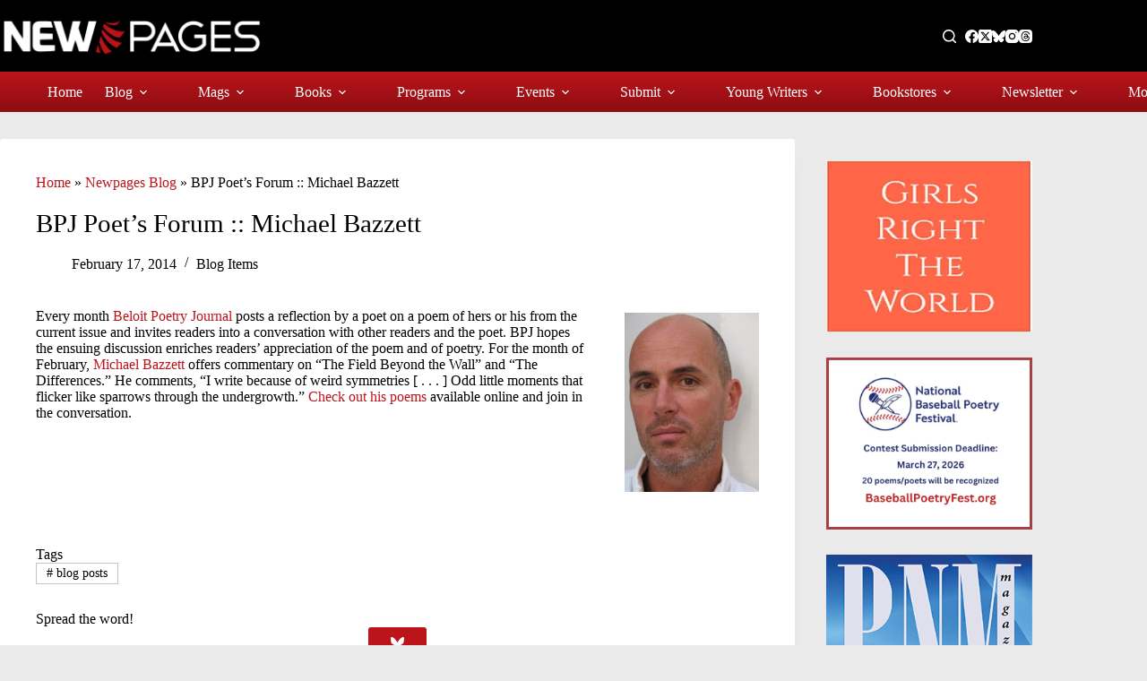

--- FILE ---
content_type: text/css
request_url: https://www.newpages.com/wp-content/uploads/custom-css-js/28634.css?v=9280
body_size: 9659
content:
/******* Do not edit this file *******
Simple Custom CSS and JS - by Silkypress.com
Saved: Dec 23 2025 | 16:28:13 */
a {
	text-decoration: none;
	cursor: pointer;
}
a:hover {
	text-decoration: underline;
}
#menu-main-menu a:hover {
	text-decoration: none;
}
body {
	/*font-family: 'Roboto Condensed';*/
	overflow-wrap: initial;
}
h1 {
	font-size: 29px;
	font-weight: 400;
	/*font-family: 'Roboto Condensed';*/
}
h1.biglist {
	color: #ba1319;
	text-align: center;
	font-size: 2.2em;
	font-weight: 400;
	line-height: 1.1;
	margin-bottom: 15px;
}
h2 {
	font-size: 24px;
	line-height: 30px;
	font-weight: 400;
	/*font-family: 'Roboto Condensed';*/
}
h3 {
	font-size: 18px;
	font-weight: 400;
	line-height: 24px;
	/*font-family: 'Roboto Condensed';*/
}
h3.biglist {
	text-align: center;
	font-size: 1.8em;
	line-height: 1;
	font-weight: 400;
}
h2.biglist {
	text-align: center;
}
.young-authors-guide h3 {
	margin: 0;
}
h4 {
	font-size: 16px;
	line-height: 22px;
	/*font-family: 'Roboto Condensed';*/
}
h4.schoolname {
	font-size: 1.2em;
	margin-top: 0;
	margin-bottom: 3px;
}
h5 {
	font-weight: 400;
	font-size: 14px;
	line-height: 20px;
	/*font-family: 'Roboto Condensed';*/
}
p.gradurl {
	font-size: 1.1em;
	margin-top: 0 !important;
	margin-bottom: 2px !important;
	font-weight: 500;
	line-height: 20px;
}
p.biglistdescription {
	margin-top: 0 !important;
	margin-bottom: 20px !important;
}
.entry-content p {
	margin: 0 0 10px;
}
p.biglistanchor {
	font-size: 1.3em;
	line-height: 1.5;
	margin-top: 0;
	margin-bottom: 2px;
	text-align: center;
}
p.center {
	text-align: center;
	margin-bottom: 20px;
}
.home hr {
	margin: initial;
	opacity: 1;
}
hr {
	/*     margin: -10px 0; */
	border-top: 1px solid #ba1316;
	opacity: .3;
}
/* Header */
nav ul li ul li.current-menu-item a {
	background-color: #000 !important;
}
.wp-block-post-content {display: block !important;}
/* Call and Content */
/* .single-classifieds h3.biglist {
margin-top: 0;
} */
.single-classified h2.biglist,
.single-classified h2.biglist + hr {
	margin-bottom: 0
}
/* Writing Conf and event */
.page-id-37092 #main .entry-content .container .row .col-12 img {
	float: left;
	width: 90px;
	margin-right: 10px;
	box-shadow: 0 0 0 1px rgb(0 0 0 / 6%), 0 4px 10px rgb(0 0 0 / 6%);
}
.page-id-37092 #main .entry-content .container .row .col-12 h3 {
	font-size: 29px;
	margin-bottom: 15px;
}
.page-id-37092 .entry-content>*:last-child {margin-bottom: 24px;}
.page-id-37092 #main .entry-content .container .row .col-12 p + a {
	display: inline-block;
	padding: 6px 15px;
	background-color: #e0e0e0;
	background-image: -webkit-linear-gradient(top, #eeeeee, #dddddd);
	background-image: linear-gradient(to bottom, #eeeeee, #dddddd);
	border-radius: 4px;
	color: #bb141a;
	text-decoration: none;
	margin-bottom: 10px;
	font-weight: normal;
	transition: all .5s ease;
	-o-transition: all .5s ease;
	-ms-transition: all .5s ease;
	-moz-transition: all .5s ease;
	-webkit-transition: all .5s ease;
}
.page-id-37092 #main .entry-content .container .row .col-12 .anchor-link {
	text-align: center;
	margin: 45px 0 30px;
}
.page-id-37092 #main .entry-content .container .row .col-12 .anchor-link a:first-child {
	font-size: 24px;
	color: #000;
}
.post-8370 .biglist + hr,
.page-id-37092 #main .entry-content .container .row .col-12 .anchor-link hr {
	margin: 0 auto;
	width: 20%;
}
#post-36675 .entry-content .biglistanchor a,
#post-615 .entry-content .has-text-align-center > a,
#post-37092 .entry-content .has-text-align-center > a,
#post-8370 .entry-content .has-text-align-center > a {
	display: inline-block;
}
.page-id-37092 #main .font-22 a {
	display: inline-block;
	font-size: 22px;
}
.page-id-37092 #main .entry-content .container .row .col-12 > ul {
	list-style: none;
	padding: 0;
}
.page-id-37092 #main .entry-content .container .row .col-12 > ul li.uwcLinkedTitle {
	font-size: 24px;
	line-height: 1.2em;
	margin-bottom: 0;
}
.page-id-37092 #main .entry-content .container .row .col-12 > ul li.uwcBlurb {
	margin-bottom: 0;
}
.page-id-37092 #main .entry-content .container .row .col-12 > ul li.uwcDates {
	font-size: 14px;
	font-weight: bold;
}
.post-8370 .biglist {
	margin-bottom: 10px;
	font-family: inherit;
	font-size: 24px;
	line-height: 24px;
}
.calls-contents-grid .gb-grid-column {
	padding-bottom: 45px;
}
.term-conference-classifieds .gb-grid-column .gb-inside-container .gb-block-image,
.term-writing-contests .gb-grid-column .gb-inside-container .gb-block-image,
.term-call-for-submissions .gb-grid-column .gb-inside-container .gb-block-image,
.tax-classified_category.term-call-for-submissions .gb-grid-column .gb-inside-container .gb-block-image,
.calls-contents-grid .gb-grid-column .gb-inside-container .wp-block-post-featured-image {
	width: 25%;
	float: left;
	text-align: center;
}
.term-writing-contests .gb-grid-column .gb-inside-container .gb-block-image {
	width: auto;
	padding: 0px 15px 0px 0px;
}
.term-conference-classifieds .gb-grid-column .gb-inside-container .gb-block-image img,
.term-writing-contests .gb-grid-column .gb-inside-container .gb-block-image img,
.tax-classified_category.term-call-for-submissions .gb-grid-column .gb-inside-container .gb-block-image img,
.calls-contents-grid .gb-grid-column .gb-inside-container .wp-block-post-featured-image img {
	border: 1px solid #e8e8e8;
}
.calls-contents-grid .gb-grid-column .gb-inside-container .entry-date {
	font-size: 19px;
	color: #ba1316;
}
.tax-classified_category.term-call-for-submissions .gb-grid-column .gb-inside-container p.gb-headline-32f426b0 {
	margin-bottom: 5px;
}
.tax-classified_category.term-call-for-submissions .gb-grid-column .gb-inside-container .gb-headline-fd2e2245,
.calls-contents-grid .gb-grid-column .gb-inside-container p.gb-headline-90d92ddd {
	margin-bottom: 15px;
}
.calls-contents-grid h2 {
	font-weight: 400;
}
.calls-contents-grid .gb-grid-column .gb-inside-container p.gb-headline-a9d51289 {
	margin-bottom: 3px;
}
.term-call-for-submissions .page-description h1 {
	font-weight: 400;
}
.term-call-for-submissions .page-description h3 {
	font-weight: normal;
}
.term-call-for-submissions .entries article {
	padding-bottom: 0 !important;
}
.term-call-for-submissions .entries article .ct-image-container {
	max-width: 30%;
	float: left;
	margin-right: 20px !important;
	text-align: center;
}
.term-call-for-submissions .entries article .card-content .entry-meta {
	margin-bottom: 0px !important;
	font-size: 19px;
	color: #ba1316;
	font-weight: 400;
	/*font-family: 'Roboto Condensed';*/
	text-transform: initial;
}
.term-call-for-submissions .entries article .card-content .entry-title {
	font-size: 24px;
	margin-bottom: 0px;
	margin-top: 0;
	line-height: 1.2em;
	font-weight: 400;
	/*font-family: 'Roboto Condensed';*/
}
.term-call-for-submissions .entries article .card-content .entry-excerpt p {
	font-size: 14px;
}
/* Landing page cover */
.cover-landing-page .wp-block-image {
	margin-bottom: 0;
}
.cover-home-page .gb-inside-container figure img,
.cover-landing-page .wp-block-image img {
	width: auto;
	height: 200px;
	box-shadow: 0 0 0 1px rgb(0 0 0 / 25%), 0 4px 10px rgb(0 0 0 / 25%);
	padding-bottom: 0;
}
.cover-home-page .gb-inside-container figure img {
	/* 	height: 150px; */
}
.term-conference-classifieds .gb-grid-column .gb-inside-container .gb-block-image img,
.term-writing-contests .gb-grid-column .gb-inside-container .gb-block-image img,
.term-call-for-submissions .gb-grid-column .gb-inside-container .gb-block-image img,
.calls-contents-grid .gb-grid-column .gb-inside-container .wp-block-post-featured-image img {
	height: auto;
	width: 200px;
}
/* .category-events .hero-section + .entries article .wp-block-image a img, 
.category-blog .hero-section + .entries article .wp-block-image a img {
height: 200px;
width: auto;
filter: drop-shadow(0.25em 0.25em 0.3em black) !important;
} */
/* All Magazine pages */
.category.category-magazine-reviews article h2 a {
	font-weight: bold;
}
.category-events .hero-section + .entries article .wp-block-image a img, 
.category-blog .hero-section + .entries article .wp-block-image a img,
.category.category-magazine-reviews article figure img {
	filter: drop-shadow(0.25em 0.25em 0.3em black) !important;
}
.single-magazines  #sidebar .uk-panel-box {
	padding: 25px;
	background: #ffffff;
}
.single-magazines  #sidebar .uk-panel-box h3 {
	font-weight: bold;
}
.single-writers-resources .entry-content h1,
.single-writers-resources .entry-content h2,
.single-magazines .entry-content h1 {
	/*font-family: 'Roboto Condensed';*/
	font-weight: 400;
}
.single-writers-resources .entry-content h1 + p,
.single-magazines .entry-content h1 + p,
.single-magazines .entry-content h1 + p + h5 {
	font-weight: 400;
	/*font-family: 'Roboto Condensed';*/
	font-size: 14px;
}
.single-magazines .entry-content h1 + p + h5 {
	margin-top: 10px;
}
.single-writers-resources .entry-content p,
.single-magazines .entry-content p {
	margin: 10px 0;
}
.single-magazines .entry-content .magtitle {
	margin: 0 0 3px;
	/*font-family: 'Roboto Condensed';*/
	display: inline-block;
	width: 100%;
}
.single-magazines .entry-content .magtitle strong {
	font-size: 17px;
	margin-bottom: 0;
	display: inline-block;
	width: 100%;
}
.single-magazines .entry-content .magtitle {
	font-weight: 400;
	font-size: 1.5em;
	margin-bottom: 2px;
}
.single-magazines .entry-content .magtitle a {
	display: inline-block;
	width: 100%;
	float: left;
	font-weight: 400;
	font-size: 21px;
	margin-top: 0;
}
.single-magazines .entry-content .magtitle a br {
	display: none;
}
.single-magazines .spmag h4 {
	/*font-family: 'Roboto Condensed';*/
	font-size: 1.5em;
	margin-bottom: 0;
}
.page-id-615 .spmag h4 {
	margin-bottom: 0;
	font-family: Roboto, sans-serif;
}
.page-id-615 .spmag h4 + p,
.single-magazines .spmag h4 + p {
	margin-top: 0;
}
p.statemenu {text-align: center; font-size:1.3em; line-height:1.5; word-spacing: 1.1rem; margin-bottom: 24px; margin-top: 24px;}
.post-36668 .writers-resources .row .col-2 img,
.page-id-615 .spmag > h4 > a > img,
.single-magazines .spmag > h4 > a > img, 
.single-magazines .spmag > img {
	width: 130px;
	margin: 0 10px 10px 0;
	border: 1px solid #e8e8e8;
	float: left;
	box-shadow: 0 0 0 1px rgb(0 0 0 / 6%), 0 4px 10px rgb(0 0 0 / 6%);
}
.term-conference-classifieds #main .ct-container > section,
.term-writing-contests #main .ct-container > section,
.tax-classified_category.term-call-for-submissions #main .ct-container > section,
.single-books .type-books > .entry-content,
.tax-book_category.term-publishers #main > .ct-container > section,
.term-publishers #main .type-books > .entry-content,
.post-37412 > .entry-content,
.single-classified .type-classified > .entry-content,
.single-classifieds .type-classifieds > .entry-content,
.single-magazines .type-magazines > .entry-content,
.single-writers-resources .type-writers-resources > .entry-content,
.single-magazines .hero-section + .entry-content,
.post-36668 > .entry-content,
.term-writers-programs .post-22862  .entry-content,
.term-writers-programs  main .ct-container > article > .entry-content,
.term-grad main .ct-container > article > .entry-content,
.term-writing-conferences-events .post-25673 > .entry-content,
.term-writing-conferences-events  main .ct-container > article > .entry-content {
	width: 100%;
	padding: 25px;
	background-color: #FFF;
}
.single-writers-resources .hero-section + .entry-content h1 + p + h2 {
	margin-top: 0;
	margin-bottom: 0;
}
.single-writers-resources .hero-section + .entry-content h3 {
	font-weight: 400;
}
.postid-25450.single-magazines .hero-section + .entry-content {
	padding: 0;
	background-color: initial;
}
.postid-673 .type-magazines > .entry-content p img {
	width: 18px;
}
.post-36668 .writers-resources .row,
.mags-col-container .row {
	display: inline-block;
	width: 100%;
	margin-bottom: 25px;
}
.post-36668 .writers-resources .row .col-2,
.mags-col-container .row .col-2 {
	float: left;
	display: inline-block;
	width: 135px;
	margin-right: 15px;
}
.post-36668 .writers-resources .row .col-2 img,
.mags-col-container .row .col-2 img {
	width: 100%;
	margin: 0 !important;
	border: 1px solid #e8e8e8;
	float: left;
}
/* .term-writers-resources .type-writers-resources .row .col-10, */
.mags-col-container .row .col-10 {
	display: inline-block;
	width: calc(100% - 150px);
}
.post-36668 .writers-resources .row h3,
.mags-col-container .row .col-10 h3 {
	font-weight: bold;
}
.term-literary .mags-col-container .gb-grid-column .col-10 h3 + div + p > a,
.term-literary .mags-col-container .gb-grid-column .col-10 h3 + div + p,
.post-36668 .writers-resources .row h3,
.post-36668 .writers-resources .row .col-12 h3 + div > p,
.mags-col-container .row .col-12 h3 {
	margin-bottom: 0;
}
.mags-col-container .row .col-12 h3 + div {
	margin-bottom: 1px;
}
.post-36668 .writers-resources .row  .anchor-link,
.mags-col-container .row .anchor-link {
	display: inline-block;
	width: 100%;
	text-align: center;
	margin-bottom: 20px;
	/* 	display: none; */
}
.mags-col-container .row .anchor-link {
	display: none;
}
.post-36668 .writers-resources .row .anchor-link {
	display: inline-block;
	margin-top: 20px;
	margin-bottom: 30px;
}
.post-55966 .entry-content .gb-container .gb-headline, .post-35052 .entry-content .gb-container .gb-headline {
	margin-top: 45px;
}
.post-55966 .entry-content .gb-container .gb-headline, .post-35052 .entry-content .gb-container .gb-headline,
.post-36668 .writers-resources .row .anchor-link a:first-child {
	font-size: 24px;
	color: #000;
	margin-bottom: 0;
	text-decoration: none;
	padding-top: 0;
}
.post-36668 .writers-resources .row .anchor-link hr {
	margin: 0 auto;
	width: 20%;
}
.post-36668 .writers-resources .row h3 + div > p > a {
	font-weight: bold;
	font-size: 17.6px;
}
.term-literary .mags-col-container .container .col-12 p:first-child,
.mags-col-container .row .col-12 .container .col-12 p:first-child {
	margin-bottom: 0;
}
.term-literary .mags-col-container .gb-grid-column {
	padding-bottom: 0;
}
.term-literary .mags-col-container .gb-grid-column .col-10 h3 + div + p a,
.term-literary .mags-col-container .gb-grid-column .col-10 h3 + div + a,
.mags-col-container .row .col-12 h3 + div + a {
	display: inline-block;
	padding: 6px 15px;
	background-color: #e0e0e0;
	background-image: -webkit-linear-gradient(top,#eeeeee,#dddddd);
	background-image: linear-gradient(to bottom,#eeeeee,#dddddd);
	border-radius: 4px;
	color: #bb141a;
	text-decoration: none;
	margin-bottom: 10px;
	font-weight: 400;
	transition: all .5s ease;
	-o-transition: all .5s ease;
	-ms-transition: all .5s ease;
	-moz-transition: all .5s ease;
	-webkit-transition: all .5s ease;
}
.mags-col-container .row .col-12 .container .col-12 .magtitle {
	margin-top: 0;
}
.single-magazines .wp-block-group {
	padding: 0 !important;
}
.single-magazines .wp-block-group h1,
.single-magazines .wp-block-group p,
.single-magazines .wp-block-group .searchandfilter,
.single-magazines .wp-block-group .container{
	margin-left: 0 !important;
	margin-right: 0 !important;
	width: 100% !important;
}
.big-list-lit-mags .gb-headline {
	margin-bottom: 0;
	font-size: 20px;
}
.big-list-lit-mags .gb-headline + hr + p,
.big-list-lit-mags .gb-headline {
	text-align: center;
}
.big-list-lit-mags .gb-headline + hr {
	width: 100%;
	max-width: 100%;
	background: #ba1316;
	height: 1px;
	margin: 2px;
}
.big-list-lit-mags p > img {
	width: 18px;
}
.big-list-lit-mags .gb-container.alphamenu {
	margin: 20px 0;
}
.page-id-55966  .gb-inside-container .gb-container .gb-inside-container, .page-id-35052  .gb-inside-container .gb-container .gb-inside-container {
	text-align: center;
}
.page-id-55966  .gb-inside-container .gb-container .gb-inside-container hr, .page-id-35052  .gb-inside-container .gb-container .gb-inside-container hr {
	width: 20%;
	border-top: 1px solid #ba1316;
	opacity: .3;
	height: 0;
}
/* Search filter */
.searchandfilter ul,
.widget_wpc_filters_widget {
	display: inline-block;
	width: 100% !important;
	margin: 0;
	padding: 0;
}
.searchandfilter>ul>li {
	display: inline-block;
	width: 50%;
	padding-left: 15px;
	vertical-align: top;
	margin-bottom: 0;
}
.searchandfilter ul li li {
	padding: 0;
	width: 100%;
}
.searchandfilter ul li,
.wpc-filters-widget-wrapper .wpc-filters-section {
	display: inline-block;
	/* width: 50%; */
	padding-left: 15px;
	vertical-align: top;
	margin-bottom: 0;
	padding-right: 20px !important;
}
.searchandfilter ul li h4 {
	padding: 0;
    font-weight: normal;
    font-family: 'Roboto';
}
.searchandfilter ul li.sf-field-submit,
.searchandfilter ul li.sf-field-reset {
	width: auto;
}
.wpc-filters-widget-wrapper .wpc-filters-section.wpc-filter-layout-submit-button {
	width: 100%;
	margin-bottom: 30px;
}
.searchandfilter ul li label,
.searchandfilter ul li select {
	min-width: auto;
	width: 100%;
}
.searchandfilter ul li select option {
	position: relative;
	padding-bottom: 0;
	margin-left: 15px;
    padding-left: 5px;
    display: block;
    float: left;
    width: calc(100% - 18px);
}
.searchandfilter ul li select option:before {
	content: '';
	position: absolute;
    top: 2.5px;
    left: -16.5px;
    width: 12px;
    height: 12px;
    border: 1px solid #000;
	border-radius: 2px;
}
.searchandfilter ul li select option.sf-option-active:after {
	content: "";
    position: absolute;
    left: -16px;
    top: 7px;
    background: #000;
    width: 1.2px;
    height: 1.2px;
    box-shadow: 2px 0 0 #000, 4px 0 0 #000, 4px -2px 0 #000, 4px -4px 0 #000, 4px -6px 0 #000, 4px -8px 0 #000;
    transform: rotate(45deg);
}
.searchandfilter ul li select,
.wpc-filters-widget-wrapper .wpc-filters-section.wpc-filter-layout-dropdown select,
.wpc-filters-widget-wrapper .wpc-filters-section.wpc-filter-layout-checkboxes .wpc-filters-ul-list {
	border: 1px solid rgba(0,0,0,.07);
	border-radius: 2px;
	background-color: #f7f7f7;
	padding: 4px 6px;
	font-size: 14px;
}
.searchandfilter ul li select,
.wpc-filters-widget-wrapper .wpc-filters-section.wpc-filter-layout-checkboxes .wpc-filters-ul-list {
	height: 80px;
}
.wpc-filters-widget-wrapper .wpc-filters-section.wpc-filter-layout-checkboxes .wpc-filters-ul-list li {
	margin-bottom: 0;
}
.wpc-filters-widget-wrapper .wpc-filters-section.wpc-filter-layout-checkboxes .wpc-filters-ul-list li .wpc-term-item-content-wrapper {
	float: left;
	display: inline-block;
	width: 100%;
}
.wpc-filters-widget-wrapper .wpc-filters-section.wpc-filter-layout-checkboxes .wpc-filters-ul-list li .wpc-term-item-content-wrapper input {
	float: left;
}
.wpc-filters-widget-wrapper .wpc-filters-section.wpc-filter-layout-checkboxes .wpc-filters-ul-list li .wpc-term-item-content-wrapper input:checked + label {
	background: rgb(206,206,206);
}
.wpc-filters-widget-wrapper .wpc-filters-section.wpc-filter-layout-checkboxes .wpc-filters-ul-list label a,
.wpc-filters-widget-wrapper .wpc-filters-section.wpc-filter-layout-checkboxes .wpc-filters-ul-list label .wpc-term-count {
	font-size: 14px;
	line-height: 15px;
	color: #000;
}
.red-button {
	background: #bb141a;
	background-image: -webkit-linear-gradient(top,#bb141a,#8e0e13);
	background-image: linear-gradient(to bottom,#bb141a,#8e0e13);
	border: none;
	color: white;
	padding: 15px 32px;
	text-align: center;
	text-decoration: none;
	display: inline-block;
	font-size: 16px;
}
.red-button:hover {
	text-decoration: none;
	background: #bb141a;
	color: white;
}
.searchandfilter ul li.sf-field-submit input,
.searchandfilter ul li.sf-field-reset a,
.wpc-filters-widget-wrapper .wpc-filters-section a.wpc-filters-reset-button,
.wpc-filters-widget-wrapper .wpc-filters-section a.wpc-filters-submit-button {
	display: inline-block;
	width: auto;
	float: left;
	margin: 4px;
	padding: 13px 30px;
	background: #bb141a;
	background-image: -webkit-linear-gradient(top,#bb141a,#8e0e13);
	background-image: linear-gradient(to bottom,#bb141a,#8e0e13);
	border: none;
	color: #fff;
	text-align: center;
	text-decoration: none;
	font-size: 16px;
	border-radius: 0;
}
.wpc-filters-widget-content .wpc-edit-filter-set,
.wpc-filters-widget-content .wpc-filters-widget-top-container {
	display: none;
}
/* .searchandfilter ul {
padding-left: 0;
margin-bottom: 0;
}
.searchandfilter ul input[type="Submit"] {
display: inline-block;
padding: 10px 25px;
background: #bb141a;
background-image: -webkit-linear-gradient(top,#bb141a,#8e0e13);
background-image: linear-gradient(to bottom,#bb141a,#8e0e13);
border: none;
color: #fff;
text-align: center;
text-decoration: none;
font-size: 16px;
border-radius: 0;
} */
/* For Writer */
/* .single-writers-resources .biglist + hr {
margin-bottom: 0;
}
.single-writers-resources .type-writers-resources > .entry-content > h3 {
margin-bottom:0;
}
.single-writers-resources .type-writers-resources > .entry-content > h3 + p {
margin-top: 0;
} */
/* Call for submission */
.term-call-for-submissions .ct-container p {
	/*font-family: 'Roboto Condensed';*/
}
/* Books */
.category-new-books .hero-section .page-title,
.category-magazine-stand .hero-section .page-title,
.category-magazine-reviews .hero-section .page-title,
.category-book-reviews .hero-section .page-title {
	color: #ba1319;
}
.category-new-books article.category-new-books p,
.category-magazine-stand article.category-magazine-stand p,
.category-book-reviews article.category-book-reviews p {
	margin-bottom: 10px;
}
#post-28412 .stk-block-heading__text {
	text-align:center;
}
.tax-book_category.term-publishers .entries .books.type-books {
	padding: 0;
}
.post-37412 .entry-content .wp-block-stackable-heading h2,
.term-publishers #main .type-books .wp-block-stackable-heading h2 {
	text-align: center;
}
.term-publishers #main .type-books .entry-content .gb-grid-wrapper .gb-grid-column,
.post-37412 .entry-content .gb-grid-wrapper .gb-grid-column,
.tax-book_category.term-publishers .entries .books.type-books.entry-card {
	background-color: transparent !important;
	box-shadow: none !important;
	margin-bottom: 30px;
}
.term-publishers #main .type-books .entry-content .gb-grid-wrapper .gb-grid-column,
.post-37412 .entry-content .gb-grid-wrapper .gb-grid-column {
	margin-bottom: 10px;
	padding-bottom: 0;
}
.term-publishers #main .type-books .entry-content .gb-grid-wrapper .gb-grid-column .wp-block-post-featured-image,
.post-37412 .entry-content .gb-grid-wrapper .gb-grid-column .wp-block-post-featured-image,
.tax-book_category.term-publishers .entries .books.type-books.entry-card .ct-image-container {
	float: left;
	max-width: none;
	width: 120px;
	margin-right: 20px !important;
	margin-left: 0;
	margin-top: 0;
	margin-bottom: 0;
	border: 1px solid rgb(0 0 0 / 6%);
}
.term-publishers #main .type-books .entry-content .gb-grid-wrapper .gb-grid-column .wp-block-post-featured-image,
.post-37412 .entry-content .gb-grid-wrapper .gb-grid-column .wp-block-post-featured-image {
	filter: none;
	margin-bottom: 15px;
}
.tax-book_category.term-publishers .entries .books.type-books.entry-card .ct-image-container img {
	width: 120px !important;
	height: auto !important;
	object-fit: contain;
	box-shadow: 0 0 0 1px rgb(0 0 0 / 6%), 0 4px 10px rgb(0 0 0 / 6%);
}
.tax-book_category.term-publishers .entries .books.type-books.entry-card .card-content {
	display: inline-block;
	width: calc(100% - 140px);
}
.post-37412 .entry-content .gb-grid-wrapper .gb-grid-column h2,
.term-publishers #main .type-books .entry-content .gb-grid-wrapper .gb-grid-column h2 {
	margin-top: 0;
	margin-bottom: 2px;
}
.term-publishers #main .type-books .entry-content .gb-grid-wrapper .gb-grid-column h2,
.tax-book_category.term-publishers .entries .books.type-books.entry-card .card-content .entry-title {
	margin-bottom: 2px;
	font-weight: 300;
}
.tax-book_category.term-publishers .entries .books.type-books.entry-card .card-content .entry-excerpt {
	margin-bottom: 10px;
}
.tax-book_category.term-books-received .ct-container > section > .hero-section .page-description,
.tax-book_category.term-books-received .entries .books.type-books.entry-card .card-content .entry-excerpt p,
.tax-book_category.term-publishers .entries .books.type-books.entry-card .card-content .entry-excerpt p {
	/*font-family: 'Roboto Condensed';*/
}
.term-publishers #main .type-books .entry-content .gb-grid-wrapper .gb-grid-column .wp-block-read-more,
.post-37412 .entry-content .gb-grid-wrapper .gb-grid-column .wp-block-read-more,
.tax-book_category.term-books-received .entries .books.type-books.entry-card .card-content .entry-button.ct-button,
.tax-book_category.term-publishers .entries .books.type-books.entry-card .card-content .entry-button.ct-button {
	display: inline-block;
	padding: 6px 15px;
	background-color: #e0e0e0;
	background-image: -webkit-linear-gradient(top,#eeeeee,#dddddd);
	background-image: linear-gradient(to bottom,#eeeeee,#dddddd);
	border-radius: 4px;
	color: #bb141a;
	text-decoration: none;
	margin-bottom: 10px;
	font-weight: 400;
	transition: all .5s ease;
	-o-transition: all .5s ease;
	-ms-transition: all .5s ease;
	-moz-transition: all .5s ease;
	-webkit-transition: all .5s ease;
}
.tax-book_category.term-publishers .gb-grid-column {
	padding-bottom: 5px;
}
.tax-book_category.term-publishers .gb-grid-column p > img {
	width: 20px;
}
/* Single publisher page */
.publisher-single-custom {
	padding: 5px 25px 25px;
}
.publisher-single-custom .itemHeader {
	margin-bottom: 20px;
}
.publisher-single-custom .item-image {
	float: left;
	width: 40%;
	margin-right: 2%;
	margin-bottom: 2%;
}
.publisher-single-custom img {
	box-shadow: 0 0 0 1px rgb(0 0 0 / 6%), 0 4px 10px rgb(0 0 0 / 6%);
}
.publisher-single-custom .itemExtraFields ul {
	padding: 0;
	list-style-type: none;
	margin: 0;
}
.publisher-single-custom .itemExtraFields .item-custom-fields>li {
	float: none;
	width: auto;
	clear: none;
	margin-bottom: 0;
}
.publisher-single-custom span.itemExtraFieldsLabel {
	font-weight: 700;
	/*     font-size: 1.1em; */
	color: #000;
}
.publisher-single-custom .itemExtraFieldsValue {
	color: #000;
}
.publisher-single-custom .sbpAbout span.itemExtraFieldsValue p:first-child {
	display: none;
}
.publisher-single-custom .sbpContactInfo h4.itemExtraFieldsHeader:after {
	content: ":";
}
.publisher-single-custom .sbpContactInfo,
.publisher-single-custom .sbpAddress,
.publisher-single-custom .sbpCity,
.publisher-single-custom .sbpCity,
.publisher-single-custom .sbpState,
.publisher-single-custom .sbpPostalCode,
.publisher-single-custom .sbpTitlesPerYear,
.publisher-single-custom .sbpSimultaneousSubmissions,
.publisher-single-custom .sbpEmailSubmissions,
.publisher-single-custom .sbpOnlineSubmissions,
.publisher-single-custom .sbpPostalSubmissions,
.publisher-single-custom .sbpReadingPeriod,
.publisher-single-custom .sbpResponseTime,
.publisher-single-custom .sbpPayment,
.publisher-single-custom .sbpContests,
.publisher-single-custom .sbpYearFounded {
	display: inline-block;
	padding-right: 5px;
}
.publisher-single-custom .sbpSubmissionInfo {
	display: flex;
	padding-right: 5px;
}
.publisher-single-custom .sbpFormat,
.publisher-single-custom .sbpGenres,
.publisher-single-custom .sbpSimultaneousSubmissions,
.publisher-single-custom .sbpEmailSubmissions,
.publisher-single-custom .sbpOnlineSubmissions,
.publisher-single-custom .sbpPostalSubmissions,
.publisher-single-custom .sbpReadingPeriod,
.publisher-single-custom .sbpResponseTime,
.publisher-single-custom .sbpPayment,
.publisher-single-custom .sbpContests,
.publisher-single-custom .sbpYearFounded {
	margin-bottom: 0;
}
.publisher-single-custom .sbpAddress .itemExtraFieldsLabel,
.publisher-single-custom .sbpCity .itemExtraFieldsLabel,
.publisher-single-custom .sbpCity .itemExtraFieldsLabel,
.publisher-single-custom .sbpState .itemExtraFieldsLabel,
.publisher-single-custom .sbpPostalCode .itemExtraFieldsLabel {
	display: none;
}
.publisher-single-custom .sbpCity .itemExtraFieldsValue:after {
	content: ",";
}
.publisher-single-custom .itemFullText p {
	margin-bottom: 15px;
}
.publisher-single-custom .sbpContactInfo h4.itemExtraFieldsHeader {
	/* 	font-size: 1.2em; */
	font-weight: 700;
	color: #000;
	margin-top: 18px;
	margin-bottom: 0;
}
.publisher-single-custom .sbpSubmissionInfo h4.itemExtraFieldsHeader {
	font-size: 1.2em;
	font-weight: 700;
	color: #000;
	margin-top: 18px;
	margin-bottom: 0;
	display: block;
	width: 100%;
	clear: both;
	font-family: Roboto, sans-serif;
}
.publisher-single-custom .sbpFacebook,
.publisher-single-custom .sbpTwitter, .publisher-single-custom .sbpInstagram, .publisher-single-custom .sbpThreads {
	display: inline-block;
	float: left;
	padding-right: 15px;
}
.publisher-single-custom .sbpFacebook .itemExtraFieldsLabel,
.publisher-single-custom .sbpTwitter .itemExtraFieldsLabel, .publisher-single-custom .sbpInstagram .itemExtraFieldsLabel, .publisher-single-custom .sbpThreads .itemExtraFieldsLabel {
	display: none;
}
.publisher-single-custom .sbpFacebook .itemExtraFieldsValue:before {
	font-family: FontAwesome;
	display: inline-block;
	font-weight: 400;
	font-style: normal;
	line-height: 1;
	-webkit-font-smoothing: antialiased;
	content: "\f082";
	color: #9f1015;
	padding-right: 3px;
}
.publisher-single-custom .sbpTwitter .itemExtraFieldsValue:before {
	font: var(--fa-font-brands);
	display: inline-block;
	font-weight: 400;
	font-style: normal;
	line-height: 1;
	-webkit-font-smoothing: antialiased;
	content: "\e61a";
	color: #9f1015;
	padding-right: 3px;
}
.publisher-single-custom .sbpInstagram .itemExtraFieldsValue:before {
	font: var(--fa-font-brands);
	display: inline-block;
	font-weight: 400;
	font-style: normal;
	line-height: 1;
	-webkit-font-smoothing: antialiased;
	content: "\e055";
	color: #9f1015;
	padding-right: 3px;
}
.publisher-single-custom .sbpThreads .itemExtraFieldsValue:before {
	font: var(--fa-font-brands);
	display: inline-block;
	font-weight: 400;
	font-style: normal;
	line-height: 1;
	-webkit-font-smoothing: antialiased;
	content: "\e619";
	color: #9f1015;
	padding-right: 3px;
}
.publisher-single-custom .itemFullText {
	display: block;
	clear: left;
	padding-top: 18px;
}
/* .single-writers-resources #main .hero-section .page-title + ul.entry-meta {
display: none;
} */
.single-writers-resources .type-writers-resources .entry-content h1 {
	margin-top: 0;
}
/* .single-writers-resources #main .hero-section + .entry-content >p:first-child + ul, */
.single-writers-resources .type-writers-resources .entry-content ul {
	padding: 0px;
	list-style-type: none;
	margin: 0;
}
.single-writers-resources .type-writers-resources .entry-content ul li {
	line-height: 22px;
}
/* .single-writers-resources #main .hero-section + .entry-content >p:first-child + ul .sgwpImage, */
.single-writers-resources .type-writers-resources .entry-content ul .sgwpImage {
	width: 40%;
	margin: 5px 2% 15px 0;
}
/* .single-writers-resources #main .hero-section + .entry-content >p:first-child + ul .sgwpImage img, */
.single-writers-resources .type-writers-resources .entry-content ul .sgwpImage img {
	box-shadow: 0 0 0 1px rgb(0 0 0 / 6%), 0 4px 10px rgb(0 0 0 / 6%);
}
.single-writers-resources .type-writers-resources .entry-content ul .sgwpSubtitle .itemExtraFieldsValue {
	margin-bottom: 10px;
}
.single-writers-resources .type-writers-resources .entry-content ul .sgwpSubtitle .itemExtraFieldsValue {
	font-size: 18px;
}
.single-writers-resources .type-writers-resources .entry-content ul .sgwpMailingAddress .itemExtraFieldsHeader,
.single-writers-resources .type-writers-resources .entry-content ul .spwpContactInformation .itemExtraFieldsHeader {
	font-family: inherit;
}
/* .single-writers-resources #main .hero-section + .entry-content >p:first-child + ul  span.itemExtraFieldsLabel, */
.single-writers-resources .type-writers-resources .entry-content ul span.itemExtraFieldsLabel {
	font-weight: bold;
	/*     font-size: 1.1em; */
	color: #000000;
}
/* .single-writers-resources #main .hero-section + .entry-content >p:first-child + ul  li.sgwpShortProgramDescription,
.single-writers-resources #main .hero-section + .entry-content >p:first-child + ul  li.typeHeader {
margin-top: 15px;
}*/
.single-writers-resources .type-writers-resources .entry-content ul li.sgwpProgramInfo .itemExtraFieldsHeader {
	width: 100%;
	clear: left;
	margin-top: 15px;
	font-weight: bold;
	margin-bottom: 0px;
	font-size: 18px;
	font-family: inherit;
}
.single-writers-resources .type-writers-resources .entry-content ul li.sgwpCity,
.single-writers-resources .type-writers-resources .entry-content ul li.sgwpState,
.single-writers-resources .type-writers-resources .entry-content ul li.sgwpPostalCode {
	float: left;
	margin-right: 5px;
}
.single-writers-resources .type-writers-resources .entry-content ul li.sgwpCity .itemExtraFieldsValue:after,
.single-writers-resources .type-writers-resources .entry-content ul li.sgwpState .itemExtraFieldsValue:after {
	content: ',';
}
.single-writers-resources .type-writers-resources .entry-content ul li.sgwpProgramDirector,
.single-writers-resources .type-writers-resources .entry-content ul li.sgwpProgramContact,
.single-writers-resources .type-writers-resources .entry-content ul li.sgwpPhoneNumber,
.single-writers-resources .type-writers-resources .entry-content ul li.sgwpEmailAddress,
.single-writers-resources .type-writers-resources .entry-content ul li.sgwpWebsite {
	clear: left;
	margin-bottom: 0;
}
.single-writers-resources .sgwpFacebook, .single-writers-resources .sgwpTwitter, .single-writers-resources .sgwpInstagram, .single-writers-resources .sgwpThreads, .single-writers-resources .sgwpBlog {
	display: inline-block;
	float: left;
	padding-right: 15px;
	padding-bottom: 24px;
}
.single-writers-resources .sgwpFacebook .itemExtraFieldsLabel, .single-writers-resources .sgwpTwitter .itemExtraFieldsLabel, .single-writers-resources .sgwpInstagram .itemExtraFieldsLabel, .single-writers-resources .sgwpThreads .itemExtraFieldsLabel, .single-writers-resources .sgwpBlog .itemExtraFieldsLabel {
	display: none;
}
.single-writers-resources .sgwpFacebook .itemExtraFieldsValue:before {
	font-family: FontAwesome;
	display: inline-block;
	font-weight: 400;
	font-style: normal;
	line-height: 1;
	-webkit-font-smoothing: antialiased;
	content: "\f082";
	color: #9f1015;
	padding-right: 3px;
}
.single-writers-resources .sgwpTwitter .itemExtraFieldsValue:before {
	font: var(--fa-font-brands);
	display: inline-block;
	font-weight: 400;
	font-style: normal;
	line-height: 1;
	-webkit-font-smoothing: antialiased;
	content: "\e61a";
	color: #9f1015;
	padding-right: 3px;
}
.single-writers-resources .sgwpInstagram .itemExtraFieldsValue:before {
	font: var(--fa-font-brands);
	display: inline-block;
	font-weight: 400;
	font-style: normal;
	line-height: 1;
	-webkit-font-smoothing: antialiased;
	content: "\e055";
	color: #9f1015;
	padding-right: 3px;
}
.single-writers-resources .sgwpThreads .itemExtraFieldsValue:before {
	font: var(--fa-font-brands);
	display: inline-block;
	font-weight: 400;
	font-style: normal;
	line-height: 1;
	-webkit-font-smoothing: antialiased;
	content: "\e619";
	color: #9f1015;
	padding-right: 3px;
}
.single-writers-resources .sgwpBlog .itemExtraFieldsValue:before {
	font-family: FontAwesome;
	display: inline-block;
	font-weight: 400;
	font-style: normal;
	line-height: 1;
	-webkit-font-smoothing: antialiased;
	content: "\f14c";
	color: #9f1015;
	padding-right: 3px;
}
.single-books #main article.type-books .itemTitle,
.single-magazines #main .mag_cat-literary .page-title {
	margin-top: 0;
	margin-bottom: 10px;
}
.single-magazines #main .mag_cat-literary ul {
	padding: 0;
	list-style-type: none;
	margin: 0;
	display: block;
}
.single-magazines #main .mag_cat-literary ul li {
	display: list-item;
	line-height: 20px;
	margin-bottom: 2px;
}
.single-magazines #main .mag_cat-literary ul li .itemExtraFieldsLabel {
	font-weight: bold;
	font-size: 1.1em;
	color: #000000;
}
.single-magazines #main .mag_cat-literary ul li .itemExtraFieldsValue {
	font-size: 1.1em;
	color: #000000;
}
.single-magazines #main .mag_cat-literary ul li p {
	margin: 0 0 15px 0;
	line-height: 22px;
}
.single-magazines #main .mag_cat-literary ul li.slmContactInformation h4 {
	font-size: 1.2em;
	font-weight: bold;
	color: #000000;
	margin-bottom: 0px;
	font-family: Roboto, Sans-Serif;
}
.single-magazines #main .mag_cat-literary ul li.slmOrganization .itemExtraFieldsLabel {
	display: none;
}
.single-magazines #main .mag_cat-literary ul .slmItemImage {
	width: 40%;
	float: left;
	margin: 0 2% 15px 0;
}
.single-magazines #main .mag_cat-literary ul .slmItemImage img {
	box-shadow: 0 0 0 1px rgb(0 0 0 / 6%), 0 4px 10px rgb(0 0 0 / 6%);
}
.single-magazines #main .mag_cat-literary ul li.slmBlank {
	display: block;
	width: 100%;
	height: 32px;
}
.single-magazines #main .mag_cat-literary ul li.slmPublisherCity {
	display: inline-block;
	float: left;
	line-height: 20px;
}
.single-magazines #main .mag_cat-literary ul li.slmPublisherState,
.single-magazines #main .mag_cat-literary ul li.slmPostalCode {
	display: inline-block;
	float: left;
	padding-right: 5px;
	line-height: 20px;
}
.single-magazines #main .mag_cat-literary ul li.slmPublisherState:before {
	content: ",";
}
.single-magazines #main .mag_cat-literary ul .slmItemImage .itemExtraFieldsLabel {
	display: none;
}
.single-magazines #main .mag_cat-literary ul li.slmFormat,
.single-magazines #main .mag_cat-literary ul li.slmGenres,
.single-magazines #main .mag_cat-literary ul li.slmSimultaneousSubmissions,
.single-magazines #main .mag_cat-literary ul li.slmPostalSubmissions,
.single-magazines #main .mag_cat-literary ul li.slmEmailSubmissions,
.single-magazines #main .mag_cat-literary ul li.slmOnlineSubmissions,
.single-magazines #main .mag_cat-literary ul li.slmReadingPeriod,
.single-magazines #main .mag_cat-literary ul li.slmResponseTime,
.single-magazines #main .mag_cat-literary ul li.slmPaYment,
.single-magazines #main .mag_cat-literary ul li.slmContests,
.single-magazines #main .mag_cat-literary ul li.slmISSN,
.single-magazines #main .mag_cat-literary ul li.slmFounded,
.single-magazines #main .mag_cat-literary ul li.slmIssuesPerYear {
	float: left;
	font-size: .9em;
	padding-right: 5px;
	line-height: 1.5em;
	/*     white-space: nowrap; */
}
.single-magazines #main .mag_cat-literary ul li.slmEditors,
.single-magazines #main .mag_cat-literary ul li.slmAboutThisMagazine {
	margin-bottom: 15px;
}
.single-magazines #main .mag_cat-literary ul li.slmOrganization .itemExtraFieldsValue {
	display: block;
}
.single-magazines #main .mag_cat-literary ul li.slmPostalCode .itemExtraFieldsLabel,
.single-magazines #main .mag_cat-literary ul li.slmPublisherState .itemExtraFieldsLabel,
.single-magazines #main .mag_cat-literary ul li.slmPublisherCity .itemExtraFieldsLabel,
.single-magazines #main .mag_cat-literary ul li.slmPublisherAddress .itemExtraFieldsLabel {
	display: none;
}
.single-magazines #main .mag_cat-literary ul li.slmSubscriptionInformation {
	/* 	clear: left; */
	margin-top: 45px;
}
.single-magazines #main .mag_cat-literary ul li.slmSubscriptionInformation .itemExtraFieldsHeader {
	font-family: Roboto, sans-serif;
	font-size: 1.1em;
}
.single-magazines #main .mag_cat-literary ul li.slmFacebook,
.single-magazines #main .mag_cat-literary ul li.slmTwitter,
.single-magazines #main .mag_cat-literary ul li.slmBlog,
.single-magazines #main .mag_cat-literary ul li.slmInstagram,
.single-magazines #main .mag_cat-literary ul li.slmThreads,
.single-magazines #main .mag_cat-literary ul li.slmBsky {
	display: inline-block;
	float: left;
	padding-right: 15px;
}
.single-magazines #main .mag_cat-literary ul li.slmFacebook .itemExtraFieldsLabel,
.single-magazines #main .mag_cat-literary ul li.slmTwitter .itemExtraFieldsLabel,
.single-magazines #main .mag_cat-literary ul li.slmBlog .itemExtraFieldsLabel,
.single-magazines #main .mag_cat-literary ul li.slmInstagram .itemExtraFieldsLabel,
.single-magazines #main .mag_cat-literary ul li.slmThreads .itemExtraFieldsLabel,
.single-magazines #main .mag_cat-literary ul li.slmBsky .itemExtraFieldsLabel {
	display: none;
}
.single-magazines #main .mag_cat-literary ul li.slmFacebook .itemExtraFieldsValue:before,
.single-magazines #main .mag_cat-literary ul li.slmTwitter .itemExtraFieldsValue:before, .single-magazines #main .mag_cat-literary ul li.slmInstagram .itemExtraFieldsValue:before, .single-magazines #main .mag_cat-literary ul li.slmThreads .itemExtraFieldsValue:before, .single-magazines #main .mag_cat-literary ul li.slmBsky .itemExtraFieldsValue:before
 {
	font-family: FontAwesome;
	font: var(--fa-font-brands);
	display: inline-block;
	font-weight: 400;
	font-style: normal;
	line-height: 1;
	-webkit-font-smoothing: antialiased;
	content: "\f360";
	color: #9f1015;
	padding-right: 3px;
}
 .single-magazines #main .mag_cat-literary ul li.slmBlog .itemExtraFieldsValue:before{
	font-family: FontAwesome;
	display: inline-block;
	font-weight: 400;
	font-style: normal;
	line-height: 1;
	-webkit-font-smoothing: antialiased;
	content: "\f14c";
	color: #9f1015;
	padding-right: 3px;}

.single-magazines #main .mag_cat-literary ul li.slmFacebook .itemExtraFieldsValue:before {
	content: "\f082";
}
.single-magazines #main .mag_cat-literary ul li.slmTwitter .itemExtraFieldsValue:before {
	content: "\e61a";
}
.single-magazines #main .mag_cat-literary ul li.slmInstagram .itemExtraFieldsValue:before {
	content: "\e055";
}
.single-magazines #main .mag_cat-literary ul li.slmThreads .itemExtraFieldsValue:before {
	content: "\e619";
}
.single-magazines #main .mag_cat-literary ul li.slmBsky .itemExtraFieldsValue:before {
	content: "\e671";
}
.single-magazines #main .mag_cat-literary ul li.slmPostalCode,
.single-magazines #main .mag_cat-literary ul li.slmPublisherState,
.single-magazines #main .mag_cat-literary ul li.slmPublisherCity,
.single-magazines #main .mag_cat-literary ul li.slmPublisherAddress {
	/* 	line-height: 15px; */
}
.single-magazines #main .mag_cat-literary .wp-block-post-content {
	display: block;
	clear: left;
	padding-top: 15px;
}
.single-magazines #main .mag_cat-literary .wp-block-post-content img {
	display: inline-block;
	width: 18px;
	height: auto;
	margin-top: -3px;
}
.tax-bookstore_category .bookstore > .entry-content .bookstore-category-subtitle {
	margin-top: 0;
	text-align: center;
}
.tax-bookstore_category .bookstore > .entry-content:first-child {
	display: inline-block;
	width: 100%;
/* 	padding: 40px; */
	background: #FFF;
}
.tax-bookstore_category .bookstore > .entry-content .wpc-filters-widget-wrapper .wpc-filters-section {
	padding: 0;
}
.tax-bookstore_category .bookstore > .entry-content .wpc-filters-widget-wrapper .wpc-filters-section .wpc-filters-submit-button {
	margin-left: 0;
}
.tax-bookstore_state .bookstore > .entry-content .gb-grid-wrapper,
.tax-bookstore_category .bookstore > .entry-content .gb-grid-wrapper {
	margin-top: 0;
}
.tax-bookstore_state .bookstore > .entry-content .gb-grid-wrapper .gb-grid-column,
.tax-bookstore_category .bookstore > .entry-content .gb-grid-wrapper .gb-grid-column {
	padding-bottom: 20px;
}
.tax-bookstore_state .bookstore > .entry-content .gb-grid-wrapper .gb-grid-column ul,
.tax-bookstore_category .bookstore > .entry-content .gb-grid-wrapper .gb-grid-column ul {
	list-style-type: none;
	padding: 0;
	margin-top: 0;
	margin-bottom: 8px;
}
.tax-bookstore_state .bookstore > .entry-content .gb-grid-wrapper .gb-grid-column ul .bookstore-title,
.tax-bookstore_category .bookstore > .entry-content .gb-grid-wrapper .gb-grid-column ul .bookstore-title {
	font-size: 23px;
	line-height: 30px;
}
.tax-bookstore_state .bookstore > .entry-content .gb-grid-wrapper .gb-grid-column ul li,
.tax-bookstore_category .bookstore > .entry-content .gb-grid-wrapper .gb-grid-column ul li {
	line-height: 24px;
	font-size: 15px;
}
.post-27318 .calls-contents-grid figure {
	width: 150px;
}
.term-writing-conferences-events  h1.gb-headline-bf5012b7 {
	font-size: 2.2em;
}
.term-writing-conferences-events #main .ct-container > article > .entry-content .gb-grid-column {
	padding-bottom: 24px;
}
.term-writing-conferences-events #main .ct-container > article > .entry-content .gb-grid-column h2.gb-headline {
	font-family: Roboto, Sans-Serif;
	font-size: 24px;
	margin-bottom: 0;
}
.term-writing-conferences-events #main .ct-container > article > .entry-content .gb-grid-column p {
	margin-bottom: 0;
}

/* Advertising */
.advertising-content .biglist {
	margin-bottom: 0;
}
.advertising-content a.button {
	background: #bb141a;
	background-image: -webkit-linear-gradient(top,#bb141a,#8e0e13);
	background-image: linear-gradient(to bottom,#bb141a,#8e0e13);
	border: none;
	color: #fff;
	padding: 15px 32px;
	text-align: center;
	text-decoration: none;
	display: inline-block;
	font-size: 16px;
	border-radius: 0;
	margin: 15px 0 25px;
}
.ct-breadcrumbs {
	text-align: left;
}
/* Mobile Nav */
.mobile-menu .ct-menu-link {
	font-size: 16px;
	font-weight: 300;
	color: #FFF !important;
	/*font-family: 'Roboto Condensed';*/
	background-color: transparent !important;
}
.mobile-menu .ct-icon {
	fill: #FFF !important;
}
.mobile-menu .current-menu-item .ct-icon {
	fill: #ff0000 !important;
}
.mobile-menu .current-menu-item a {
	font-weight: 600;
	color: #ff0000 !important;
}
.mobile-menu .current-menu-item.dropdown-active .sub-menu a {
	color: #FFF !important;
	font-weight: 300;
}
/* Advertising page */
.page-id-35707  #h-advertising-options {
	margin-top: 0;
}
/* footer */
.ct-footer-copyright p {
	font-size: 12px;
}
#footer .footer-menu-inline ul li {
	margin-left: 15px;
}
/* Adsanity Sidebar */
/* .adsanity-shortcode .ad-alignnone .ad-row .adsanity-alignnone {
height: auto;
max-height: none;
max-width: none;
margin-right: 0;
} */
/* Delve deeper sidebar */
.post-28563 {
	background: #FFF;
	padding: 25px;
}
.post-28563 ul {
	padding-left: 0;
	list-style: none;
}
.post-37149 .biglistanchor a {
	font-weight: bold;
	font-size: 35px;
	margin-right: 15px;
}
.alphabet-divider p:first-child {
	font-size: 24px;
	font-weight: 400;
	line-height: 40px;
	margin-bottom: 8px;
}
hr.redline,
hr.npStateHR,
.alphabet-divider hr {
	width: 20%;
}
.alphabet-divider hr {
	margin: 0 auto !important;
}
.alphabet-divider p:last-child {
	margin-top: 8px;
}
.post-28508 ul.ultp-taxonomy-items li a {
	text-align: center;
	justify-content: center;
}
.post-8370 .gb-headline-0b02cf54 {
	display: none;
}
/* @media only screen and (max-width: 1080px) { */
	#sidebar .ad-row>div {
		margin-right: 0;	
	}
.tax-bookstore_state #sidebar .ad-row>div, .page-id-28508 #sidebar .ad-row>div {margin-bottom:5px;}
/* } */
@media only screen and (max-width: 999px) {
	#header {
		min-height: 130px;
	}
}
@media screen and (max-width: 690px) {
	.tax-bookstore_state p img, .tax-bookstore_state div img {float:none !important;}
}

@media only screen and (max-width: 767px) {
	.mailing-list-page table {
		display: inline-block;
		width: 100%;
		overflow-x: scroll;
	}
	.mailing-list-page table tbody {
		display: inline-table;
		width: 100%;
	}
	.mags-col-container .row .col-2 {
		float: none;
		display: block;
		/* 		margin: 0 auto; */
	}
	.tax-book_category.term-publishers .entries .books.type-books.entry-card .card-content,
	.mags-col-container .row .col-10 {
		width: 100%;
		text-align: left;
	}
	.mags-col-container .row .col-10 {
		margin-top: 10px;
	}
	.term-conference-classifieds #main .ct-container > section,
	.term-writing-contests #main .ct-container > section,
	.tax-classified_category.term-call-for-submissions #main .ct-container > section,
	.single-books .type-books > .entry-content,
	.tax-book_category.term-publishers #main > .ct-container > section,
	.single-classified .type-classified > .entry-content,
	.single-classifieds .type-classifieds > .entry-content,
	.single-magazines .type-magazines > .entry-content,
	.single-writers-resources .type-writers-resources > .entry-content,
	.single-magazines .hero-section + .entry-content,
	.post-36668  .entry-content,
	.term-writers-programs .post-22862 .entry-content,
	.term-grad main .ct-container > article > .entry-content,
	.term-writing-conferences-events  main .ct-container > article > .entry-content {
		padding: 15px;
	}
	.searchandfilter ul li {
		width: 100%;
	}
	.searchandfilter ul li select {
		height: 58px;
	}
	.searchandfilter ul li,
	.wpc-filters-widget-wrapper .wpc-filters-section {
		padding-left: 0;
	}
	.wpc-filters-widget-wrapper .wpc-filters-section.wpc-filter-layout-dropdown {
		padding-right: 4px;
	}
	.calls-contents-grid .gb-grid-column .gb-inside-container figure,
	.term-writing-contests .gb-grid-column .gb-inside-container .gb-block-image {
		float: none;
		text-align: left;
		margin-bottom: 10px;
	}
	.adsanity-shortcode .ad-alignnone .adsanity-alignnone {
		margin: 0 auto 20px;
	}
	.tax-bookstore_category .bookstore > .entry-content .gb-grid-wrapper .gb-grid-column img {
		float: left !important;
		padding-left: 0 !important;
	}
	.tax-bookstore_category .bookstore > .entry-content .gb-grid-wrapper .gb-grid-column ul {
		clear: both;
	}
}
@media (max-width: 689.98px) {
	.archive.tax-book_category.term-publishers .ct-container > section > .hero-section > .entry-header > .page-description.ct-hidden-sm {
		display: block !important;
	}
	#header {
		min-height: 100px;
	}
	.single-magazines #main .mag_cat-literary ul .slmItemImage,
	.single-writers-resources .type-writers-resources .entry-content ul .sgwpImage,
	.publisher-single-custom .item-image {
		width: 100%;
		margin-right: 0;
    	margin-bottom: 15px;
	}
	.tax-bookstore_state .bookstore > .entry-content .gb-grid-wrapper .gb-grid-column .gb-inside-container img {
		float: left !important;
		padding: 0 !important;
		width: auto;
		display: block;
		margin-bottom: 15px;
	}
	.tax-bookstore_state .bookstore > .entry-content .gb-grid-wrapper .gb-grid-column .gb-inside-container ul {
		clear: both;
	}
}
.bkfilter .searchandfilter li[data-sf-field-input-type="checkbox"] ul {
    height: 200px;
	margin-left: 15px;
}
.bkfilter .searchandfilter ul li, .wpc-filters-widget-wrapper .wpc-filters-section {
    width: 100% !important;
    padding-left: 7px;
	padding-bottom: 2px;
}
.gb-button {
    background-color: #8E0E13 !important;
    color: #ffffff;
	padding: 15px 20px;}

/* Change default Preformatted/Poetry Text */
pre {background: none;
	padding:inherit;}
.sidepanel.uk-panel.uk-panel-box
{
	box-shadow: 0 0 0 1px rgba(0,0,0,0.06),0 4px 10px rgba(0,0,0,0.06);
padding: 25px;
background: #fff;
color: #000;
}
.sidepanel .uk-panel-title {
  margin-top: 0;
  margin-bottom: 15px;
  font-size: 18px;
  line-height: 24px;
  text-transform: none;
}
.sidepanel .uk-list {
  padding: 0;
  list-style: none;
}
.sidepanel .uk-list-line > li:nth-child(n+2) {
  margin-top: 3px;
  padding-top: 3px;
  border-top: 1px solid rgba(0,0,0,0.07);
}
.sbpBlog {
	display:inline;
}
.sbpBlog .itemExtraFieldsLabel {
  display: none;
}
.sbpBlog .itemExtraFieldsValue::before {
  font-family: FontAwesome;
  display: inline-block;
  font-weight: normal;
  font-style: normal;
  line-height: 1;
  -webkit-font-smoothing: antialiased;
  content: "\f14c";
  color: #9f1015;
  padding-right: 3px;
}
.anchor-link a:first-child {
	padding-top: 150px;
}
.anchor-link {
	overflow:hidden;
}
.post-37414 .pubgrid p {
	display:inline;
}
.post-37414 .pubgrid a.more-link {
	display:inline;
}
a {
	pointer-events: auto !important;
}
.widget-title.wpc-filter-title {
	display:block;
}
.sf-field-taxonomy-classified_cat {
	display:none !important;
}

body.tax-bookstore_state .searchandfilter ul li select {
  height: 220px;
}
.more-link span {
	display: inline-block;
	padding: 6px 15px;
	background-color: #e0e0e0;
	background-image: -webkit-linear-gradient(top,#eeeeee,#dddddd);
	background-image: linear-gradient(to bottom,#eeeeee,#dddddd);
	border-radius: 4px;
	color: #bb141a;
	text-decoration: none;
	margin-bottom: 10px;
	font-weight: 400;
	transition: all .5s ease;
	-o-transition: all .5s ease;
	-ms-transition: all .5s ease;
	-moz-transition: all .5s ease;
	-webkit-transition: all .5s ease;
}
.searchandfilter li[data-sf-field-input-type="checkbox"] ul {
overflow-y: scroll;
height: 80px;
padding: 0px 10px;
background-color: #f7f7f7;
border: 1px solid #ececec;
	
	
}
.searchandfilter li[data-sf-field-input-type="checkbox"] ul input, .searchandfilter li[data-sf-field-input-type="checkbox"] ul label {
display: inline;
}
.wp-block-post-featured-image, .wp-block-image img {
    filter: drop-shadow(0.25em 0.25em 0.3em black);
    padding-bottom: 10px;
}
.ct-footer ul, .ct-footer a {padding: 0; list-style-type:none;text-decoration: none;font-size:13px;}
a {text-decoration: none;}
img {
  filter: unset !important;
}

body.tax-bookstore_category .page-description {
	width:100%;
	background-color: #fff;
	padding: 40px 40px 0px 40px;
}
h1.bookstore-category-title {
	font-size: 1.75em;
	color: #ba1316;
	text-align: center;
	font-weight: 400;
}
h2.bookstore-category-subtitle {
	font-size: 1.1em;
	line-height: 30px;
	text-align: center;
}
.type-bookstores ul {
list-style: none;
margin-left: 0px;
padding: 0px;
margin-bottom: 10px;
}
.type-bookstores ul li {
	line-height: 1.2;
}
.type-bookstores ul .bookstore-title {
font-size: 23px;
font-weight: 300;
	color: #ba1319;
}
.bookstore-bsky::before {
  font-family: "Font Awesome 6 Brands"; /* Use the correct font family for brand icons */
  display: inline-block;
  font-weight: 400;
  font-style: normal;
  line-height: 1;
  -webkit-font-smoothing: antialiased;
  content: "\e6a3";  /* Replace "\f3a8" with the correct Unicode from the Font Awesome cheatsheet */
  color: #9f1015;
}
.bookstore-fb::before {
  font-family: FontAwesome;
  display: inline-block;
  font-weight: 400;
  font-style: normal;
  line-height: 1;
  -webkit-font-smoothing: antialiased;
  content: "\f082";
  color: #9f1015;
}
.bookstore-insta::before {
  font: var(--fa-font-brands);
  display: inline-block;
  font-weight: 400;
  font-style: normal;
  line-height: 1;
  -webkit-font-smoothing: antialiased;
  content: "\e055";
  color: #9f1015;
}
.bookstore-threads::before {
  font: var(--fa-font-brands);
  display: inline-block;
  font-weight: 400;
  font-style: normal;
  line-height: 1;
  -webkit-font-smoothing: antialiased;
  content: "\e619";
  color: #9f1015;
}
.bookstore-tw::before {
  font: var(--fa-font-brands);
  display: inline-block;
  font-weight: 400;
  font-style: normal;
  line-height: 1;
  -webkit-font-smoothing: antialiased;
  content: "\e61a";
  color: #9f1015;
}
.bookstore-tt::before {
  font: var(--fa-font-brands);
  display: inline-block;
  font-weight: 400;
  font-style: normal;
  line-height: 1;
  -webkit-font-smoothing: antialiased;
  content: "\e07b";
  color: #9f1015;
}
.bookstore-website::before {
  font-family: FontAwesome;
  display: inline-block;
  font-weight: 400;
  font-style: normal;
  line-height: 1;
  -webkit-font-smoothing: antialiased;
  content: "\f14c";
  color: #9f1015;
}
.bookstore-map::before {
  font: var(--fa-font-sharp-regular);
  display: inline-block;
  font-weight: 400;
  font-style: normal;
  line-height: 1;
  -webkit-font-smoothing: antialiased;
  content: "\f3c5";
  color: #9f1015;
}
.bookstore-fb, .bookstore-insta, .bookstore-threads, .bookstore-tw, .bookstore-tt, .bookstore-bsky, .bookstore-website, .bookstore-map {
  display:inline-block;
	padding-right:20px;
}
.bookstore-fb a, .bookstore-insta a, .bookstore-threads a, .bookstore-tw a, .bookstore-tt a, .bookstore-bsky a, .bookstore-website a, .bookstore-map a {
  padding-left: 5px;
}
#bookstore-sidebar-container
{
	padding: 20px 10px 10px 10px;
	background-color: #fff;
}
#bookstore-sidebar-container h2
{
font-size: 22px;
padding-left: 20px;
margin-bottom: 10px;
}

#bookstore-sidebar-container ul
{
list-style: none;
padding-left: 20px;
}
.entry-content .support-banner {
  margin-bottom: 20px !important;
}

.calls-contents-grid {
	margin:40px 0px;
}
.calls-contents-grid figure {
	float: left;
	padding: 0px 20px 0px 0px;
}
.calls-contents-grid h2 {
margin-top: -15px;
}
.calls-contents-grid time:before {
content:"Posted ";
}
p > a:visited {color:#ff4040;}
.entry-content .magtitle {font-size: 18px; font-weight:bold; padding-bottom: 0px; margin-bottom: 0px;}
.page-id-28735 .entry-content .mag-title {font-size: 18px; font-weight:bold; padding-bottom: 0px; margin-bottom: 0px;}
.magtitle {font-size: 18px; font-weight:bold; padding-top: 10px; margin-bottom:5px;}
.term-literary .mag-title {display:none;}
.single-magazines #main .mag_cat-literary ul .slmSubtitle {font-family: merriweather;}
.single-magazines #main .mag_cat-literary ul .slmSubtitle .itemExtraFieldsValue {font-size: 1.3em; line-height:30px;}
.single-bookstore .bookstore-title, .single-bookstore .bookstore-address, .single-bookstore .bookstore-city, .single-bookstore .bookstore-phone, .single-bookstore .bookstore-type, .single-bookstore .bookstore-specialty, .single-bookstore .bookstore-sidelines, .single-bookstore .bookstore-events, .bookstore .bookstore-title, .bookstore .bookstore-address, .bookstore .bookstore-city, .bookstore .bookstore-phone, .bookstore .bookstore-type, .bookstore .bookstore-specialty, .bookstore .bookstore-sidelines, .bookstore .bookstore-events, .bookstore-suburb {list-style:none; line-height:20px;}
.single-bookstore .bookstore-title, .bookstore .bookstore-title {font-size:23px; line-height:30px;}
.page-id-36211 .biglist, .page-id-36199 .biglist {text-align: center; margin-top: 50px; margin-bottom: 0; font-weight: 500; font-size: 1.2em;}
.page-id-36211 h3, .page-id-36199 h3 {margin-bottom: 2px;}
.page-id-36199 .biglist + hr, .page-id-36211 .biglist + hr {margin-bottom:10px;}
.mlptable p {margin-bottom: 0; margin-top:0;}
.foothead {font-family: Merriweather, Sans-Serif; font-weight:700;font-size:1.125em;line-height:1.5; margin-bottom:calc(var(--has-content-spacing, 1)*(.3em + 10px));text-align:left;}
.entry-header>*:not(:first-child) {
    margin-bottom: 20px;
}

@media (max-width: 768px) {
    .hide-on-mobile {
        display: none !important;
    }
}
@media (min-width: 769px) and (max-width: 1024px) {
    .hide-on-tablet {
        display: none !important;
    }
}
@media (min-width: 1025px) {
    .hide-on-desktop {
        display: none !important;
    }
}
@media (max-width:999px) {
	.ad-300x250 {height: 250px;}
}
@media (min-width:1000px) and (max-width: 1159px) {
	.ad-300x250 {height: 175px;}
}
@media (min-width:1160px) {
	.ad-300x250 {height: 200px;}
}

.pdlisting {font-size: 1.125rem;}
.pdlisting a:first-child {font-weight:bold;}

/* Sponsored Posts & eLitPaks */
.sppost {
  text-align: center;
  margin-bottom: 1rem;

  /* strip any white “card” behind the block */
  background-color: transparent !important;
  padding: 0               !important;
  border: none             !important;
}

/* if your markup wraps the <img> in a figure */
.sppost > figure {
  background-color: transparent !important;
  padding: 0               !important;
  border: none             !important;
}

.sppost img {
  display: block;
  margin: 0 auto;
  width: 300x;
  height: auto;

  /* kill flat box-shadow fallback, use shape-aware filter */
  box-shadow: none                             !important;
  -webkit-filter: drop-shadow(0 2px 4px rgba(0,0,0,0.8)) !important;
          filter: drop-shadow(0 2px 4px rgba(0,0,0,0.8)) !important;
  background: transparent                      !important;
}

/* Caption styling (applies if there is a figcaption or .wp-caption-text) */
.sppost figcaption,
.sppost .wp-caption-text {
  clear: both;                /* drop below the float on desktop */
  text-align: center;
  margin-top: 0.5rem;
}

/* Tablet & Desktop: float the whole wrapper for text-wrap */
@media (min-width: 768px) {
  .sppost {
    float: left;
    margin: 0 1rem 1rem 0;     /* right & bottom gutters */
  }

  .sppost img {
    margin: 0;                 /* remove the auto-centering on desktop */
  }
}

.center {text-align:center;}

/*Utility Class for Images with White Backgrounds to Add a Border*/
.imgborder img {
  border: 1px solid rgba(0, 0, 0, 0.1);
  border-radius: 4px;
}

/*Call to Action Section*/
.cta-head {font-size:1.75rem;
font-weight:600;
	text-align: center;
	margin-top:1rem;
	line-height:2.125rem;}
.cta-text {font-size: 1.25rem;text-align: center;line-height:1.5rem;}

/*Advertising Page*/
p:has(+ figure.wp-block-table) {
  margin-bottom: 2rem;
}
p:has(+ div.gb-container) {
  margin-bottom: 2rem;
}
.ad-container {
  margin-bottom: 3rem;
  margin-top: 3rem;
  padding-bottom: 3rem;
  border-bottom: 1px solid black;
}

/*Submissions Roundup*/
.submission-opps ul {
  list-style: none;
  margin-bottom: 1.5em;
}
/* space between each top-level item */
.submission-opps ul > li {
  margin-bottom: 0.625rem;
}

/* Center all single‐post images on screens ≤ 767px */
@media (max-width: 767px) {
  /* 1) Undo any left/right floats on the <figure> wrapper */
  .single-post .entry-content figure.alignleft,
  .single-post .entry-content figure.alignright {
    float: none              !important;
    margin: 0 auto 1rem      !important; /* auto L/R centers, 1rem bottom gutter */
    text-align: center       !important; /* ensure contents also center */
  }

  /* 2) Force the <img> inside to be a block-level, centered element */
  .single-post .entry-content figure.alignleft img,
  .single-post .entry-content figure.alignright img,
  .single-post .entry-content img {
    display: block           !important;
    margin: 0 auto 1rem      !important;
    max-width: 100%          !important;
    float: none              !important;
  }
}
@media (max-width: 767px) {
  /* 1) On mobile, remove the float from any alignleft/alignright image inside an entry‐card */
  .entries .entry-card .wp-block-image.alignleft,
  .entries .entry-card .wp-block-image.alignright {
    float: none              !important;
    margin: 0 auto 1rem      !important; /* centers the figure, adds bottom spacing */
    text-align: center       !important;
  }

  /* 2) Force the <img> within to be block‐centered */
  .entries .entry-card .wp-block-image.alignleft img,
  .entries .entry-card .wp-block-image.alignright img {
    display: block           !important;
    margin: 0 auto           !important;
    float: none              !important;
    max-width: 100%          !important;
  }
}
.np-holiday-notice {
  background-color: #e9f6fb;
  border: 0.0625rem solid #000;
  padding: 1.25rem;
  margin-bottom: 1.5rem;
  border-radius: 0.25rem;
}